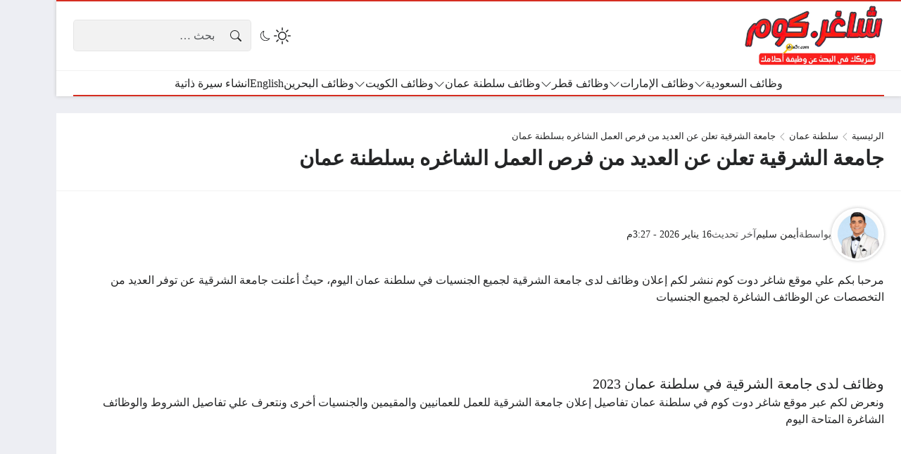

--- FILE ---
content_type: application/x-javascript
request_url: https://sha5r.com/wp-content/themes/rocket/style.js
body_size: 6588
content:
!function(e,t){"object"==typeof exports&&"undefined"!=typeof module?module.exports=t():"function"==typeof define&&define.amd?define(t):(e=e||self,function(){var n=e.Cookies,o=e.Cookies=t();o.noConflict=function(){return e.Cookies=n,o}}())}(this,(function(){"use strict";function e(e){for(var t=1;t<arguments.length;t++){var n=arguments[t];for(var o in n)e[o]=n[o]}return e}return function t(n,o){function r(t,r,i){if("undefined"!=typeof document){"number"==typeof(i=e({},o,i)).expires&&(i.expires=new Date(Date.now()+864e5*i.expires)),i.expires&&(i.expires=i.expires.toUTCString()),t=encodeURIComponent(t).replace(/%(2[346B]|5E|60|7C)/g,decodeURIComponent).replace(/[()]/g,escape);var c="";for(var u in i)i[u]&&(c+="; "+u,!0!==i[u]&&(c+="="+i[u].split(";")[0]));return document.cookie=t+"="+n.write(r,t)+c}}return Object.create({set:r,get:function(e){if("undefined"!=typeof document&&(!arguments.length||e)){for(var t=document.cookie?document.cookie.split("; "):[],o={},r=0;r<t.length;r++){var i=t[r].split("="),c=i.slice(1).join("=");try{var u=decodeURIComponent(i[0]);if(o[u]=n.read(c,u),e===u)break}catch(e){}}return e?o[e]:o}},remove:function(t,n){r(t,"",e({},n,{expires:-1}))},withAttributes:function(n){return t(this.converter,e({},this.attributes,n))},withConverter:function(n){return t(e({},this.converter,n),this.attributes)}},{attributes:{value:Object.freeze(o)},converter:{value:Object.freeze(n)}})}({read:function(e){return'"'===e[0]&&(e=e.slice(1,-1)),e.replace(/(%[\dA-F]{2})+/gi,decodeURIComponent)},write:function(e){return encodeURIComponent(e).replace(/%(2[346BF]|3[AC-F]|40|5[BDE]|60|7[BCD])/g,decodeURIComponent)}},{path:"/"})}));

a4h = {

    init: function() {
        adminbarHeight = 0;
        headerHeight = 0;
        headerHeightTrue = 0;
        headerStickyRowHeight = 0;
    },

    adminbar: function() {
        const adminbar = document.querySelector('#wpadminbar');
        if ( !adminbar ) return;

        window.addEventListener('scroll', function() {
            const adminbarBounding = adminbar.getBoundingClientRect();

            adminbarHeight = Math.max(Math.min(adminbarBounding.bottom, window.innerHeight), 0);
            
            document.body.style.setProperty('--adminbar-height', adminbarHeight + 'px');
        });
    },

    header: function() {
        const header = document.querySelector('#header');
        if ( !header ) return;

        let lastScroll = 0;
        const stickyLimit = 100;

        window.addEventListener('scroll', function() {
            const currentScroll = window.scrollY;

            if ( currentScroll < stickyLimit ) {
                document.body.classList.remove('scroll-down');
                document.body.classList.remove('scroll-up');
            }
            if ( currentScroll > stickyLimit && currentScroll > lastScroll ) {
                document.body.classList.remove('scroll-up');
                document.body.classList.add('scroll-down');
            }
            if ( currentScroll > stickyLimit && currentScroll < lastScroll ) {
                document.body.classList.remove('scroll-down');
                document.body.classList.add('scroll-up');
            }

            lastScroll = currentScroll;
        });

        window.addEventListener('scroll', function() {
            const headerBounding = header.getBoundingClientRect();

            headerHeight = Math.max(Math.min(headerBounding.bottom, window.innerHeight), 0);
            headerHeightTrue = parseFloat(getComputedStyle(header).height) || 0;

            document.body.style.setProperty('--header-height', headerHeight + 'px');
            document.body.style.setProperty('--header-height-true', headerHeightTrue + 'px');
        });

        window.addEventListener('scroll', function() {
            const headerStickyRows = header.querySelectorAll('.layout-row.sticky');

            headerStickyRows.forEach((elem) => {
                let headerStickyRowStyle = getComputedStyle(elem);
                if ( headerStickyRowStyle.display === 'none' ) return;

                headerStickyRowHeight = parseFloat(headerStickyRowStyle.height) || 0;

                document.body.style.setProperty('--header-sticky-row-height', headerStickyRowHeight + 'px');
            });
        });

        window.addEventListener('resize', function() {
            headerStickyRowHeight = 0;
            document.body.style.setProperty('--header-sticky-row-height', headerStickyRowHeight + 'px');
        });
    },

    searchForm: function() {
        const searchFormDivs = document.querySelectorAll('.search-form .search-form-inner');

        searchFormDivs.forEach((elem) => {
            const searchFormField = elem.querySelector('.search-field');
            const searchFormSelect = elem.querySelector('.search-select');

            if ( !searchFormField ) return;

            elem.addEventListener('click', (event) => {
                if ( !event.target.closest('select') && !event.target.closest('[type="submit"]') ) {
                    searchFormField.focus();
                }
            });

            searchFormField.addEventListener('focus', () => {
                elem.classList.add('active');
            });
            
            searchFormField.addEventListener('blur', () => {
                elem.classList.remove('active');
            });

            if ( searchFormSelect ) {
                searchFormSelect.addEventListener('focus', () => {
                    elem.classList.add('active');
                });

                searchFormSelect.addEventListener('blur', () => {
                    elem.classList.remove('active');
                });
            }
        });
    },

    overlayToggle: function() {
        let openedOverlayPanel;
        let openedOverlayClass;

        const afterOpen = (event) => {
            if ( !event.target.closest(openedOverlayPanel) ) {
                close();
            }
        }

        const open = () => {
            document.querySelector(openedOverlayPanel).setAttribute('aria-hidden', 'false');
            document.body.classList.add('overlay-on');
            document.body.classList.add(openedOverlayClass);
            if ( openedOverlayPanel == '#overlay-search-outer' ) {
                document.querySelector('#overlay-search-outer .search-field').focus();
            }
            document.body.addEventListener('click', afterOpen);
        }

        const close = () => {
            document.querySelector(openedOverlayPanel).setAttribute('aria-hidden', 'true');
            document.body.classList.remove('overlay-on');
            document.body.classList.remove(openedOverlayClass);
            document.body.removeEventListener('click', afterOpen);
            openedOverlayPanel = '';
            openedOverlayClass = '';
        }

        document.body.addEventListener('click', (event) => {
            const target = event.target.closest('.overlay-toggle-btn');
            if ( !target) return;
    
            event.preventDefault();

            const newOverlayPanel = target.getAttribute('data-target');
            const newOverlayClass = target.getAttribute('data-class');

            if ( openedOverlayPanel ) {
                if ( openedOverlayPanel == newOverlayPanel ) {
                    close();
                } else {
                    close();
                    openedOverlayPanel = newOverlayPanel;
                    openedOverlayClass = newOverlayClass;
                    open();
                }
            } else {
                openedOverlayPanel = newOverlayPanel;
                openedOverlayClass = newOverlayClass;  
                open();
            }
        });
    },

    navMenuClickable: function() {
        const clickableMenuItems = document.querySelectorAll('#header .nav-menu ul li.click > a');
        if ( !clickableMenuItems ) return;

        document.body.addEventListener('click', (event) => {
            if ( !event.target.closest('#header .nav-menu ul li.click') ) {
                clickableMenuItems.forEach((elem) => {
                    elem.parentNode.classList.remove('active');
                });
            }
        });
    
        clickableMenuItems.forEach((elem) => {
            elem.addEventListener('click', (event) => {
                event.preventDefault();
                event.stopPropagation();
    
                elem.parentNode.classList.toggle('active');
    
                clickableMenuItems.forEach((otherElem) => {
                    if ( otherElem !== elem ) {
                        otherElem.parentNode.classList.remove('active');
                    }
                });
            });
        });
    },

    navMenuOverlay: function() {
        const menusWithChildren = document.querySelectorAll('#overlay-menu .nav-menu ul li:not(.no-toggle)');
        if ( !menusWithChildren ) return;

        menusWithChildren.forEach(function(menuWithChildren) {
            const subMenu = menuWithChildren.querySelector('ul');
            if ( !subMenu ) return;
            
            const menuWithChildrenCloned = menuWithChildren.cloneNode(true); 
            const subMenuCloned = menuWithChildrenCloned.querySelector('ul');
            const menuArrowCloned = menuWithChildrenCloned.querySelector('.menu-item-arrow');
  
            subMenuCloned.parentNode.removeChild(subMenuCloned);
            menuArrowCloned.parentNode.removeChild(menuArrowCloned);

            if ( !menuWithChildren.classList.contains('not-link') ) {
                subMenu.insertBefore(menuWithChildrenCloned, subMenu.firstChild);
            }

            const parentMenuAnchor = menuWithChildren.querySelector('a');

            parentMenuAnchor.addEventListener('click', (event) => {
                const parentMenu = parentMenuAnchor.closest('li');
                parentMenu.classList.toggle('opened');
                event.preventDefault();
            });
        });
    },

    navMenuSubMenuTheme: function() {
        const subMenuParents = document.querySelectorAll('#header .nav-menu li.theme-dark, #header .nav-menu li.theme-light');

        subMenuParents.forEach(function(elem) {
            let theme = elem.classList.contains('theme-dark') ? 'dark' : 'light';
            let subMenu = elem.querySelector('.sub-menu');
            if ( subMenu ) {
                subMenu.setAttribute('data-theme', theme);
                subMenu.setAttribute('data-bs-theme', theme);
            }
        });
    },

    switchTheme: function() {
        const switchTheme = () => {
            const currentTheme = document.body.getAttribute('data-theme');
            let newTheme = currentTheme == 'light' ? 'dark' : 'light';

            document.body.setAttribute('data-theme', newTheme);
            document.body.setAttribute('data-bs-theme', newTheme);
            
            Cookies.set('site_theme', newTheme, { expires: 30 });
        }

        document.body.addEventListener('click', (event) => {
            if ( event.target.closest('.theme-switch') ) {
                event.preventDefault();
                
                switchTheme();
            }
        });
    },

    ripple: function() {
        const createRipple = (event, targetElement) => {
            const button = targetElement;
            const buttonRect = button.getBoundingClientRect();
            button.classList.add('ripple-outer');

            const ripple = button.querySelector('.ripple');
            if ( ripple ) {
                ripple.remove();
            }
            
            const circle = document.createElement('span');
            const diameter = Math.max(button.clientWidth, button.clientHeight);
            const radius = diameter / 2;
            
            circle.style.width = circle.style.height = `${diameter}px`;
            circle.style.left = `${event.clientX - buttonRect.left - radius}px`;
            circle.style.top = `${event.clientY - buttonRect.top - radius}px`;
            circle.classList.add('ripple');

            button.appendChild(circle);
        }

        document.body.addEventListener('click', (event) => {
            const targetElement = event.target.closest('.link-icon, .nav-menu a div, .archive-links-inner a div, .nav-pages-inner a, .content-tabs-links-inner div, .ripple-link'            );
            if ( targetElement ) {
                createRipple(event, targetElement);
            }
        });     
    },

    jumpToLink: function(source, target, hash) {
        if ( source === undefined || target === undefined ) return;

        let sourcePosition = source.getBoundingClientRect().top + window.scrollY;
        let targetPosition = target.getBoundingClientRect().top + window.scrollY;;

        let offset = 0;
        offset += adminbarHeight;
        offset += 20;

        if ( document.body.classList.contains('header-fixed') ) {
            offset += headerHeightTrue;
        } else if ( document.body.classList.contains('header-dynamic') && sourcePosition > targetPosition ) {
            offset += headerHeightTrue;
        } else if ( document.body.classList.contains('header-dynamic') && sourcePosition < targetPosition ) {
            offset += headerStickyRowHeight;
        }

        if ( hash ) {
            window.location.hash = hash;
        }

        window.scrollTo({
            top: targetPosition - offset,
        });
    },

    singularBodyHashAnchor: function() {
        document.body.addEventListener('click', (event) => {

            let singularCitations = document.querySelectorAll('.singular-citations .singular-citation');
            
            singularCitations.forEach((elem) => {
                elem.classList.remove('active');
            });

            let elem = event.target.closest('.singular-body a[href^="#"]:not([href="#"])');
            
            if ( elem ) {
                let elem_href = elem.getAttribute('href');

                let source = elem;
                let target = elem.closest('.primary').querySelector(elem.getAttribute('href'));
                let hash = elem.getAttribute('href');
    
                if ( elem_href.startsWith('#c_note') ) {
                    let citations = elem.closest('.primary').querySelector('.singular-citations .singular-section-header');
                    if ( citations ) {
                        target.closest('.singular-citation').classList.add('active');
                        target = citations.parentNode;
                        citations.classList.add('active');
                    }
                }
    
                event.preventDefault();

                this.jumpToLink(source, target, hash);

                event.stopPropagation();
            }
        });
    },

    LoadMorePostsArchive: function() {
        if ( typeof theme_js_vars === 'undefined' ) return;
        if ( theme_js_vars.archive_pagination_mode != 'dynamic' && theme_js_vars.archive_pagination_mode != 'auto' ) return;
        const mode = theme_js_vars.archive_pagination_mode;

        const postsListContainer = document.querySelector('.primary-archive .primary-content-primary .posts-list-outer');
        if ( !postsListContainer ) return;

        let navDiv = postsListContainer.closest('.primary-archive').querySelector('.nav-pages-archive[data-position="bottom"]');
        if ( !navDiv ) return;

        let next = navDiv.querySelector('.next');
        if ( !next ) return;

        let nextUrl = next.href;

        let showMorebutton = navDiv.querySelector('.nav-show-more');
        let navLoading = navDiv.querySelector('.content-loading');
        let navDivInner = navDiv.querySelector('.nav-pages-inner');

        navDivInner.innerHTML = '';
        
        navDivInner.appendChild(showMorebutton);
        if ( mode == 'dynamic' ) {
            showMorebutton.style.display = 'block';
        } else {
            navLoading.style.display = 'block';
        }

        const fetchData = async () => {
            let url = nextUrl;
            let response = await fetch(url);
            let data = await response.text();
            let parser = new DOMParser();
            data = parser.parseFromString(data, 'text/html');
            return data;
        };

        const appendData = (data) => {
            let postsListFetched = data.querySelector('.primary-archive .primary-content-primary .posts-list');

            postsListContainer.insertAdjacentHTML('beforeend', postsListFetched.outerHTML);

            this.refresh();

            next = data.querySelector('.nav-pages-archive .nav-pages-inner .next');
            if ( next ) {
                nextUrl = next.href;
            } else {
                nextUrl = '';
            }
        };

        const observerCallback = async (entries) => {
            if ( entries[0].isIntersecting ) {
                if ( nextUrl ) {
                    fetchData().then(appendData).then(() => {
                        observer.disconnect();
                        observer.observe(navLoading);
                    })
                } else {
                    navDiv.remove();
                    observer.disconnect();
                }
            }
        };
            
        const observer = new IntersectionObserver(observerCallback, { threshold: 0.5 });

        if ( mode == 'auto' ) {
            observer.observe(navLoading);
        }
    
        showMorebutton.addEventListener('click', function(event) {

            event.preventDefault();

            showMorebutton.style.display = 'none';
            navLoading.style.display = 'block';
            
            fetchData().then(appendData).then(() => {
                if ( nextUrl ) {
                    showMorebutton.style.display = 'block';
                    navLoading.style.display = 'none';
                } else {
                    navDiv.remove();
                }
            });

        });
    },

    loadNextPostSingular: function() {
        let currentPost = document.querySelector('.primary-singular:last-of-type');
        if ( !currentPost ) return;

        let nextUrl = currentPost.getAttribute('data-next_post');
        if ( !nextUrl ) return;

        let navLoading = document.querySelector('.content-loading');
        if ( !navLoading ) return;
        
        navLoading.style.display = 'block';

        const fetchData = async () => {
            let url = nextUrl;
            let response = await fetch(url);
            let data = await response.text();
            let parser = new DOMParser();
            data = parser.parseFromString(data, 'text/html');
            return data;
        };

        const appendData = (data) => {
            let postFetched = data.querySelector('.primary-singular');
            currentPost = document.querySelector('.primary-singular:last-of-type');
            currentPost.insertAdjacentHTML('afterend', postFetched.outerHTML);

            this.refresh();

            nextUrl = postFetched.getAttribute('data-next_post');

            if ( !nextUrl ) {
                navLoading.remove();
            }
        };

        const observerCallback = async (entries) => {
            if ( entries[0].isIntersecting ) {
                if ( nextUrl ) {
                    fetchData().then(appendData).then(() => {
                        observer.disconnect();
                        observer.observe(navLoading);
                    })
                } else {
                    observer.disconnect();
                }
            }
        };
            
        const observer = new IntersectionObserver(observerCallback, { threshold: 0.5 });

        observer.observe(navLoading);
    
    },
    
    LoadMoreComments: function() {
        const commentsListContainer = document.querySelector('.comments-lists');
        if ( !commentsListContainer ) return;

        const navDiv = document.querySelector('.nav-pages-comments');
        if ( !navDiv ) return;

        let nextAnchor = navDiv.querySelector('.next');
        let prevAnchor = navDiv.querySelector('.prev');
        if ( !nextAnchor && !prevAnchor ) return;

        let target = prevAnchor ? 'prev' : 'next';
        let targetAnchor = prevAnchor ? prevAnchor : nextAnchor;
        let targetUrl = targetAnchor.href;

        let showMorebutton = navDiv.querySelector('.nav-show-more');
        let navLoading = navDiv.querySelector('.content-loading');

        navDivInner = navDiv.querySelector('.nav-pages-inner');
        navDivInner.innerHTML = '';
        
        navDivInner.appendChild(showMorebutton);
        
        showMorebutton.style.display = 'block';

        const fetchData = async () => {
            let url = targetUrl;
            let response = await fetch(url);
            let data = await response.text();
            let parser = new DOMParser();
            data = parser.parseFromString(data, 'text/html');
            return data;
        };

        const appendData = (data) => {
            let commentsListFetched = data.querySelector('#comments .comments-list');

            commentsListContainer.insertAdjacentHTML('beforeend', commentsListFetched.outerHTML);

            this.refresh();

            nextAnchor = data.querySelector('.nav-pages-comments .nav-pages-inner .next');
            prevAnchor = data.querySelector('.nav-pages-comments .nav-pages-inner .prev');

            targetAnchor = target == 'prev' ? prevAnchor : nextAnchor;

            if ( targetAnchor ) {
                targetUrl = targetAnchor.href;
            } else {
                targetUrl = '';
            }
        };
            
        showMorebutton.addEventListener('click', function(event) {
            
            event.preventDefault();

            showMorebutton.style.display = 'none';
            navLoading.style.display = 'block';
            
            fetchData().then(appendData).then(() => {
                if ( targetUrl ) {
                    showMorebutton.style.display = 'block';
                    navLoading.style.display = 'none';
                } else {
                    navDiv.remove();
                }
            });

        });
    },

    singularSections: function() {
        document.body.addEventListener('click', function(event) {
            let sectionHeaderToggleable = event.target.closest('.singular-section-header.toggleable');
            if ( sectionHeaderToggleable ) {
                sectionHeaderToggleable.classList.toggle('active');
            }
        });
    },

    questions: function() {
        document.body.addEventListener('click', function(event) {
            let questionHeader = event.target.closest('.question-header');
            if ( questionHeader ) {
                questionHeader.closest('.singular-question').classList.toggle('active');
            }
        });
    },

    continueReadingSingular: function() {
        let primarySingular = document.querySelectorAll('.primary.primary-singular.continue-reading-on');
    
        primarySingular.forEach((elem) => {
            let continueReadingWrap = elem.querySelector('.continue-reading-wrap');
            if ( !continueReadingWrap ) return;
    
            let continueReadingWrapClonded = continueReadingWrap.cloneNode(true);
            continueReadingWrap.remove();

            let singularBody = elem.querySelectorAll('.singular-body');

            singularBody.forEach((elem2) => {
                if ( elem2.classList.contains('continue-reading-done') ) return;
                elem2.classList.add('continue-reading-done');
                /*
                elem2.style.maxHeight = 'none';
                let height = parseInt(getComputedStyle(elem2).height);

                if ( height < 400 ) {
                    elem.classList.add('continue-reading-removed');
                    elem2.style.maxHeight = 'none';
                    return;
                }

                elem2.style.maxHeight = '400px';
                */
                
                elem2.insertAdjacentHTML('beforeend', continueReadingWrapClonded.outerHTML);
            
                let continueReadingAnchor = elem2.querySelectorAll('a.continue-reading-btn');

                continueReadingAnchor.forEach((elem3) => {
                    if ( elem3.classList.contains('continue-reading-done') ) return;
                    elem3.classList.add('continue-reading-done');

                    elem3.addEventListener('click', removeContinueReading);
                });

            });
        });

        function removeContinueReading(event) {
            event.preventDefault();

            let target = event.currentTarget;
            let singularBody = target.closest('.singular-body');

            singularBody.classList.add('continue-reading-removed');
            singularBody.querySelector('.continue-reading-wrap').remove();
        }
    },
    
    continueReadingArchiveDescription: function() {
        let archiveDescriptionContainer = document.querySelectorAll('.archive-description.continue-reading-on');
    
        archiveDescriptionContainer.forEach((elem) => {
            let continueReadingWrap = elem.querySelector('.continue-reading-wrap');
            if ( !continueReadingWrap ) return;

            let continueReadingAnchor = elem.querySelector('a.continue-reading-btn');
            if ( !continueReadingAnchor ) return;

            continueReadingAnchor.addEventListener('click', (event) => {
                event.preventDefault();
                
                elem.classList.add('continue-reading-removed');
                let continueReadingWrap = elem.querySelector('.continue-reading-wrap');
                if ( continueReadingWrap ) {
                    continueReadingWrap.remove();
                }
            });

        });
    },

    shareLinks: function() {
        document.body.addEventListener('click', (event) => {

            let moreLink = event.target.closest('.singular-share a[data-site_name="more"]');
            
            if ( moreLink ) {
                event.preventDefault();
                let data = {
                    text: moreLink.getAttribute('data-post_title'),
                    url: moreLink.href,
                }
                try {
                    navigator.share(data);
                } catch (err) {
                    console.log(err);
                }
                return false;
            }
        });        
    },

    timeFormat: function() {
        if ( typeof theme_js_vars === 'undefined' ) return;
        if ( theme_js_vars.enable_short_time === undefined ) return;

        let locale = document.documentElement.getAttribute('lang') || 'en-US';
        const rtf = new Intl.RelativeTimeFormat(locale, { numeric: 'auto' });
        const now = new Date();
        
        let timeDiv = document.querySelectorAll('time[datetime]');

        timeDiv.forEach((elem) => {
            if ( elem.classList.contains('time-format-done') ) return;
            elem.classList.add('time-format-done');

            let timeStr = elem.getAttribute('datetime');

            const date = new Date(timeStr);

            const diffInSeconds = (date - now) / 1000;
            const diffInMinutes = diffInSeconds / 60;
            const diffInHours = diffInMinutes / 60;
            const diffInDays = diffInHours / 24;
            const diffInWeeks = diffInDays / 7;
            const diffInMonths = diffInDays / 30;
            const diffInYears = diffInDays / 365;

            let output;
        
            if ( Math.abs(diffInSeconds) < 60 ) {
                output = rtf.format(Math.round(diffInSeconds), 'second');
            } else if ( Math.abs(diffInMinutes) < 60 ) {
                output = rtf.format(Math.round(diffInMinutes), 'minute');
            } else if ( Math.abs(diffInHours) < 24 ) {
                output = rtf.format(Math.round(diffInHours), 'hour');
            } else if ( Math.abs(diffInDays) < 7 ) {
                output = rtf.format(Math.round(diffInDays), 'day');
            } else if ( Math.abs(diffInWeeks) < 4 ) {
                output = rtf.format(Math.round(diffInWeeks), 'week');
            } else if ( Math.abs(diffInMonths) < 12 ) {
                output = rtf.format(Math.round(diffInMonths), 'month');
            } else {
                output = rtf.format(Math.round(diffInYears), 'year');
            }

            elem.textContent = output.replace(/\u0642\u0628\u0644/g, '\u0645\u0646\u0630');
        });
    },

    timer: function() {
        let timerDiv = document.querySelectorAll('.timer');

        timerDiv.forEach((elem) => {
            if ( elem.classList.contains('timer-done') ) return;
            elem.classList.add('timer-done');

            const timeStr = elem.getAttribute('datetime');
            const end = new Date(timeStr);

            let daysDiv = elem.querySelector('.timer-counter-item[data-type="days"] .value');
            let hoursDiv = elem.querySelector('.timer-counter-item[data-type="hours"] .value');
            let minutesDiv = elem.querySelector('.timer-counter-item[data-type="minutes"] .value');
            let secondsDiv = elem.querySelector('.timer-counter-item[data-type="seconds"] .value');

            setInterval(function() {
                const now = new Date();
                const diff = end - now;

                const days = Math.max(Math.floor(diff / (1000 * 60 * 60 * 24)), 0);
                const hours = Math.max(Math.floor((diff % (1000 * 60 * 60 * 24)) / (1000 * 60 * 60)), 0);
                const minutes = Math.max(Math.floor((diff % (1000 * 60 * 60)) / (1000 * 60)), 0);
                const seconds = Math.max(Math.floor((diff % (1000 * 60)) / 1000), 0);

                daysDiv.textContent = days;
                hoursDiv.textContent = hours;
                minutesDiv.textContent = minutes;
                secondsDiv.textContent = seconds;

            }, 1000);
        });
    },
    
    newsTicker: function() {
        let newsTickerDiv = document.querySelector('#news-ticker');
        if ( !newsTickerDiv ) return;

        newsTickerDiv.classList.add('active');

        let newsTickerItems = newsTickerDiv.querySelectorAll('.news-ticker-item');

        let randomIndex = Math.floor(Math.random() * newsTickerItems.length);
        newsTickerItems[randomIndex].classList.add('active');

        newsTickerClose = newsTickerDiv.querySelector('.news-ticker-close');

        let dismissedItemsStr = Cookies.get('newsticker_dismissed_items') || '';
        
        let dismissedItemsArr = dismissedItemsStr.split(',');
        dismissedItemsArr = dismissedItemsArr.filter(function(value) {
            return value.trim() !== '';
        });

        newsTickerClose.addEventListener('click', (event) => {
            event.preventDefault();

            dismissedItemsArr.push(newsTickerItems[randomIndex].getAttribute('data-id'));
            dismissedItemsStr = dismissedItemsArr.join(',');

            Cookies.set('newsticker_dismissed_items', dismissedItemsStr, { expires: 30 });

            newsTickerDiv.remove();
        });

    },

    tabbedWidgets: function() {
        let tabs = document.querySelectorAll('.widgets-list.tabbed');

        tabs.forEach((elem) => {
            if ( elem.classList.contains('tabs-done') ) return;
            elem.classList.add('tabs-done');

            elem.querySelector('.widget-tabs a').classList.add('active');
            elem.querySelector('.widgets-area-inner .widget').classList.add('active');

            let tabsAnchors = elem.querySelectorAll('.widget-tabs a');

            tabsAnchors.forEach((elem2) => {
                elem2.addEventListener('click', (event) => {
                    let href = elem2.getAttribute('href');

                    for ( const tabsAnchor of tabsAnchors ) {
                        if ( tabsAnchor !== elem2 ) {
                            tabsAnchor.classList.remove('active');
                        } else {
                            tabsAnchor.classList.add('active');
                        }
                    }

                    const tabsWidgets = elem.querySelectorAll('.widgets-area-inner .widget');
                    for ( const tabsWidget of tabsWidgets ) {
                        if ( '#' + tabsWidget.id !== href ) {
                            tabsWidget.classList.remove('active');
                        } else {
                            tabsWidget.classList.add('active');
                        }
                    }

                    event.preventDefault();
                });
            });
        });
    },

    viewsCounter: function() {
        if ( typeof theme_js_vars === 'undefined' ) return;
        if ( theme_js_vars.post_id === undefined ) return;

        let viewedPostsStr = Cookies.get('posts_viewed') || '';
        
        let viewedPostsArr = viewedPostsStr.split(',');
        viewedPostsArr = viewedPostsArr.filter(function(value) {
            return value.trim() !== '';
        });

        if ( viewedPostsArr.includes(theme_js_vars.post_id) ) return;
        
        viewedPostsArr.unshift(theme_js_vars.post_id);
        viewedPostsStr = viewedPostsArr.join(',');
        Cookies.set('posts_viewed', viewedPostsStr, { expires: 30 });

        if ( theme_js_vars.count_views === undefined ) return;

        fetch(theme_js_vars.ajax_url, {
            method: 'POST',
            credentials: 'same-origin',
            headers: {
                'Content-Type': 'application/x-www-form-urlencoded',
                'Cache-Control': 'no-cache',
            },
            body: new URLSearchParams(
                {
                    nonce: theme_js_vars.nonce,
                    action: 'a4h_count_post_views',
                    post_id: theme_js_vars.post_id,
                }
            ),
        })
        .then(function(response) {
            return response.json();
        })
        .then(function(data) {
        })
        .catch(function(error) {
        });        
    },

    viewedPosts: function() {
        if ( typeof theme_js_vars === 'undefined' ) return;
        if ( theme_js_vars.post_id === undefined ) return;
        if ( theme_js_vars.count_views === undefined ) return;

        let referringPost = Cookies.get('post_referring') || '';
        if ( !referringPost ) {
            Cookies.set('post_referring', JSON.stringify({'type': theme_js_vars.post_type, 'id': theme_js_vars.post_id}), { expires: 30 })
            referringPost = Cookies.get('post_referring')
        }
        referringPost = JSON.parse(referringPost);
           
        if ( theme_js_vars.post_id == referringPost.id ) return;
        if ( theme_js_vars.post_type != referringPost.type ) return;
             
        fetch(theme_js_vars.ajax_url, {
            method: 'POST',
            credentials: 'same-origin',
            headers: {
                'Content-Type': 'application/x-www-form-urlencoded',
                'Cache-Control': 'no-cache',
            },
            body: new URLSearchParams(
                {
                    nonce: theme_js_vars.nonce,
                    action: 'a4h_add_to_viewed_posts',
                    referring_post_id: referringPost.id,
                    current_post_id: theme_js_vars.post_id,
                }
            ),
        })
        .then(function(response) {
            return response.json();
        })
        .then(function(data) {
        })
        .catch(function(error) {
        });
    },

    stickyContent: function() {
        let sticky = document.querySelectorAll('.content-sticky');
        if ( !sticky ) return;

        window.addEventListener('scroll', function() {
            sticky.forEach((elem) => {
                let rect = elem.getBoundingClientRect();

                requestAnimationFrame(function() {
                    if ( elem.classList.contains('sticky-top') ) {
                        if ( rect.top - headerHeight <= adminbarHeight ) {
                            elem.classList.add('pinned');
                        } else {
                            elem.classList.remove('pinned');
                        }   
                    }
                    if ( elem.classList.contains('sticky-bottom') ) {
                        if ( rect.bottom < window.innerHeight ) {
                            elem.classList.remove('pinned');
                        } else {
                            elem.classList.add('pinned');
                        }
                    }
                });
            });
        });
    },

    stickyAdClose: function() {
        let stickyAds = document.querySelectorAll('.inserted[data-location="sticky"]');
        stickyAds.forEach((elem) => {
            let stickyAdClose = elem.querySelector('.inserted-sticky-close');

            stickyAdClose.addEventListener('click', (event) => {
                event.preventDefault();
                
                elem.remove();
            });
        });
    },

    toolTips: function() {
        if ( typeof bootstrap === 'undefined' ) return;
        if ( bootstrap.Tooltip === undefined ) return;

        var tooltipTriggerList = [].slice.call(document.querySelectorAll('[data-bs-toggle="tooltip"]'));
        var tooltipList = tooltipTriggerList.map(function(tooltipTriggerEl) {
            return new bootstrap.Tooltip(tooltipTriggerEl);
        });
    },

    scrollTop: function() {
        let scrollTop = document.querySelector('#scroll-top');
        if ( !scrollTop ) return;

        scrollTop.addEventListener('click', (event) => {
            document.documentElement.scrollTop = 0;
            event.preventDefault();
        });
    },

    refresh: function() {
        this.toolTips();
        this.continueReadingSingular();
        this.continueReadingArchiveDescription();
        this.LoadMorePostsArchive();
        this.timeFormat();
        this.timer();
        this.tabbedWidgets();
        this.stickyContent();
    },

}

addEventListener('DOMContentLoaded', function() {
    Object.keys(a4h).forEach(function(key) {
        if ( key == 'refresh' ) return;
        a4h[key]();
    });
});

addEventListener('load', function() {
    window.dispatchEvent(new Event('scroll'));
});

addEventListener('resize', function() {
    window.dispatchEvent(new Event('scroll'));
});